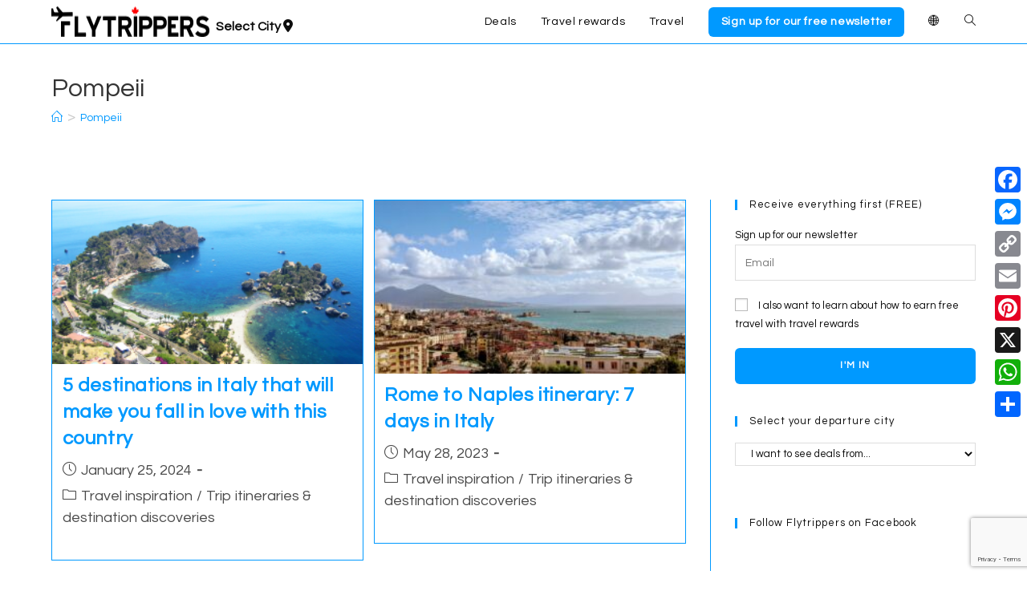

--- FILE ---
content_type: text/html; charset=utf-8
request_url: https://www.google.com/recaptcha/api2/anchor?ar=1&k=6LeaBFQsAAAAAI5Oot_IGaPH9QgSW7Q4NCwCIgjg&co=aHR0cHM6Ly9mbHl0cmlwcGVycy5jb206NDQz&hl=en&v=N67nZn4AqZkNcbeMu4prBgzg&size=invisible&anchor-ms=20000&execute-ms=30000&cb=2mw4iweidgrz
body_size: 48587
content:
<!DOCTYPE HTML><html dir="ltr" lang="en"><head><meta http-equiv="Content-Type" content="text/html; charset=UTF-8">
<meta http-equiv="X-UA-Compatible" content="IE=edge">
<title>reCAPTCHA</title>
<style type="text/css">
/* cyrillic-ext */
@font-face {
  font-family: 'Roboto';
  font-style: normal;
  font-weight: 400;
  font-stretch: 100%;
  src: url(//fonts.gstatic.com/s/roboto/v48/KFO7CnqEu92Fr1ME7kSn66aGLdTylUAMa3GUBHMdazTgWw.woff2) format('woff2');
  unicode-range: U+0460-052F, U+1C80-1C8A, U+20B4, U+2DE0-2DFF, U+A640-A69F, U+FE2E-FE2F;
}
/* cyrillic */
@font-face {
  font-family: 'Roboto';
  font-style: normal;
  font-weight: 400;
  font-stretch: 100%;
  src: url(//fonts.gstatic.com/s/roboto/v48/KFO7CnqEu92Fr1ME7kSn66aGLdTylUAMa3iUBHMdazTgWw.woff2) format('woff2');
  unicode-range: U+0301, U+0400-045F, U+0490-0491, U+04B0-04B1, U+2116;
}
/* greek-ext */
@font-face {
  font-family: 'Roboto';
  font-style: normal;
  font-weight: 400;
  font-stretch: 100%;
  src: url(//fonts.gstatic.com/s/roboto/v48/KFO7CnqEu92Fr1ME7kSn66aGLdTylUAMa3CUBHMdazTgWw.woff2) format('woff2');
  unicode-range: U+1F00-1FFF;
}
/* greek */
@font-face {
  font-family: 'Roboto';
  font-style: normal;
  font-weight: 400;
  font-stretch: 100%;
  src: url(//fonts.gstatic.com/s/roboto/v48/KFO7CnqEu92Fr1ME7kSn66aGLdTylUAMa3-UBHMdazTgWw.woff2) format('woff2');
  unicode-range: U+0370-0377, U+037A-037F, U+0384-038A, U+038C, U+038E-03A1, U+03A3-03FF;
}
/* math */
@font-face {
  font-family: 'Roboto';
  font-style: normal;
  font-weight: 400;
  font-stretch: 100%;
  src: url(//fonts.gstatic.com/s/roboto/v48/KFO7CnqEu92Fr1ME7kSn66aGLdTylUAMawCUBHMdazTgWw.woff2) format('woff2');
  unicode-range: U+0302-0303, U+0305, U+0307-0308, U+0310, U+0312, U+0315, U+031A, U+0326-0327, U+032C, U+032F-0330, U+0332-0333, U+0338, U+033A, U+0346, U+034D, U+0391-03A1, U+03A3-03A9, U+03B1-03C9, U+03D1, U+03D5-03D6, U+03F0-03F1, U+03F4-03F5, U+2016-2017, U+2034-2038, U+203C, U+2040, U+2043, U+2047, U+2050, U+2057, U+205F, U+2070-2071, U+2074-208E, U+2090-209C, U+20D0-20DC, U+20E1, U+20E5-20EF, U+2100-2112, U+2114-2115, U+2117-2121, U+2123-214F, U+2190, U+2192, U+2194-21AE, U+21B0-21E5, U+21F1-21F2, U+21F4-2211, U+2213-2214, U+2216-22FF, U+2308-230B, U+2310, U+2319, U+231C-2321, U+2336-237A, U+237C, U+2395, U+239B-23B7, U+23D0, U+23DC-23E1, U+2474-2475, U+25AF, U+25B3, U+25B7, U+25BD, U+25C1, U+25CA, U+25CC, U+25FB, U+266D-266F, U+27C0-27FF, U+2900-2AFF, U+2B0E-2B11, U+2B30-2B4C, U+2BFE, U+3030, U+FF5B, U+FF5D, U+1D400-1D7FF, U+1EE00-1EEFF;
}
/* symbols */
@font-face {
  font-family: 'Roboto';
  font-style: normal;
  font-weight: 400;
  font-stretch: 100%;
  src: url(//fonts.gstatic.com/s/roboto/v48/KFO7CnqEu92Fr1ME7kSn66aGLdTylUAMaxKUBHMdazTgWw.woff2) format('woff2');
  unicode-range: U+0001-000C, U+000E-001F, U+007F-009F, U+20DD-20E0, U+20E2-20E4, U+2150-218F, U+2190, U+2192, U+2194-2199, U+21AF, U+21E6-21F0, U+21F3, U+2218-2219, U+2299, U+22C4-22C6, U+2300-243F, U+2440-244A, U+2460-24FF, U+25A0-27BF, U+2800-28FF, U+2921-2922, U+2981, U+29BF, U+29EB, U+2B00-2BFF, U+4DC0-4DFF, U+FFF9-FFFB, U+10140-1018E, U+10190-1019C, U+101A0, U+101D0-101FD, U+102E0-102FB, U+10E60-10E7E, U+1D2C0-1D2D3, U+1D2E0-1D37F, U+1F000-1F0FF, U+1F100-1F1AD, U+1F1E6-1F1FF, U+1F30D-1F30F, U+1F315, U+1F31C, U+1F31E, U+1F320-1F32C, U+1F336, U+1F378, U+1F37D, U+1F382, U+1F393-1F39F, U+1F3A7-1F3A8, U+1F3AC-1F3AF, U+1F3C2, U+1F3C4-1F3C6, U+1F3CA-1F3CE, U+1F3D4-1F3E0, U+1F3ED, U+1F3F1-1F3F3, U+1F3F5-1F3F7, U+1F408, U+1F415, U+1F41F, U+1F426, U+1F43F, U+1F441-1F442, U+1F444, U+1F446-1F449, U+1F44C-1F44E, U+1F453, U+1F46A, U+1F47D, U+1F4A3, U+1F4B0, U+1F4B3, U+1F4B9, U+1F4BB, U+1F4BF, U+1F4C8-1F4CB, U+1F4D6, U+1F4DA, U+1F4DF, U+1F4E3-1F4E6, U+1F4EA-1F4ED, U+1F4F7, U+1F4F9-1F4FB, U+1F4FD-1F4FE, U+1F503, U+1F507-1F50B, U+1F50D, U+1F512-1F513, U+1F53E-1F54A, U+1F54F-1F5FA, U+1F610, U+1F650-1F67F, U+1F687, U+1F68D, U+1F691, U+1F694, U+1F698, U+1F6AD, U+1F6B2, U+1F6B9-1F6BA, U+1F6BC, U+1F6C6-1F6CF, U+1F6D3-1F6D7, U+1F6E0-1F6EA, U+1F6F0-1F6F3, U+1F6F7-1F6FC, U+1F700-1F7FF, U+1F800-1F80B, U+1F810-1F847, U+1F850-1F859, U+1F860-1F887, U+1F890-1F8AD, U+1F8B0-1F8BB, U+1F8C0-1F8C1, U+1F900-1F90B, U+1F93B, U+1F946, U+1F984, U+1F996, U+1F9E9, U+1FA00-1FA6F, U+1FA70-1FA7C, U+1FA80-1FA89, U+1FA8F-1FAC6, U+1FACE-1FADC, U+1FADF-1FAE9, U+1FAF0-1FAF8, U+1FB00-1FBFF;
}
/* vietnamese */
@font-face {
  font-family: 'Roboto';
  font-style: normal;
  font-weight: 400;
  font-stretch: 100%;
  src: url(//fonts.gstatic.com/s/roboto/v48/KFO7CnqEu92Fr1ME7kSn66aGLdTylUAMa3OUBHMdazTgWw.woff2) format('woff2');
  unicode-range: U+0102-0103, U+0110-0111, U+0128-0129, U+0168-0169, U+01A0-01A1, U+01AF-01B0, U+0300-0301, U+0303-0304, U+0308-0309, U+0323, U+0329, U+1EA0-1EF9, U+20AB;
}
/* latin-ext */
@font-face {
  font-family: 'Roboto';
  font-style: normal;
  font-weight: 400;
  font-stretch: 100%;
  src: url(//fonts.gstatic.com/s/roboto/v48/KFO7CnqEu92Fr1ME7kSn66aGLdTylUAMa3KUBHMdazTgWw.woff2) format('woff2');
  unicode-range: U+0100-02BA, U+02BD-02C5, U+02C7-02CC, U+02CE-02D7, U+02DD-02FF, U+0304, U+0308, U+0329, U+1D00-1DBF, U+1E00-1E9F, U+1EF2-1EFF, U+2020, U+20A0-20AB, U+20AD-20C0, U+2113, U+2C60-2C7F, U+A720-A7FF;
}
/* latin */
@font-face {
  font-family: 'Roboto';
  font-style: normal;
  font-weight: 400;
  font-stretch: 100%;
  src: url(//fonts.gstatic.com/s/roboto/v48/KFO7CnqEu92Fr1ME7kSn66aGLdTylUAMa3yUBHMdazQ.woff2) format('woff2');
  unicode-range: U+0000-00FF, U+0131, U+0152-0153, U+02BB-02BC, U+02C6, U+02DA, U+02DC, U+0304, U+0308, U+0329, U+2000-206F, U+20AC, U+2122, U+2191, U+2193, U+2212, U+2215, U+FEFF, U+FFFD;
}
/* cyrillic-ext */
@font-face {
  font-family: 'Roboto';
  font-style: normal;
  font-weight: 500;
  font-stretch: 100%;
  src: url(//fonts.gstatic.com/s/roboto/v48/KFO7CnqEu92Fr1ME7kSn66aGLdTylUAMa3GUBHMdazTgWw.woff2) format('woff2');
  unicode-range: U+0460-052F, U+1C80-1C8A, U+20B4, U+2DE0-2DFF, U+A640-A69F, U+FE2E-FE2F;
}
/* cyrillic */
@font-face {
  font-family: 'Roboto';
  font-style: normal;
  font-weight: 500;
  font-stretch: 100%;
  src: url(//fonts.gstatic.com/s/roboto/v48/KFO7CnqEu92Fr1ME7kSn66aGLdTylUAMa3iUBHMdazTgWw.woff2) format('woff2');
  unicode-range: U+0301, U+0400-045F, U+0490-0491, U+04B0-04B1, U+2116;
}
/* greek-ext */
@font-face {
  font-family: 'Roboto';
  font-style: normal;
  font-weight: 500;
  font-stretch: 100%;
  src: url(//fonts.gstatic.com/s/roboto/v48/KFO7CnqEu92Fr1ME7kSn66aGLdTylUAMa3CUBHMdazTgWw.woff2) format('woff2');
  unicode-range: U+1F00-1FFF;
}
/* greek */
@font-face {
  font-family: 'Roboto';
  font-style: normal;
  font-weight: 500;
  font-stretch: 100%;
  src: url(//fonts.gstatic.com/s/roboto/v48/KFO7CnqEu92Fr1ME7kSn66aGLdTylUAMa3-UBHMdazTgWw.woff2) format('woff2');
  unicode-range: U+0370-0377, U+037A-037F, U+0384-038A, U+038C, U+038E-03A1, U+03A3-03FF;
}
/* math */
@font-face {
  font-family: 'Roboto';
  font-style: normal;
  font-weight: 500;
  font-stretch: 100%;
  src: url(//fonts.gstatic.com/s/roboto/v48/KFO7CnqEu92Fr1ME7kSn66aGLdTylUAMawCUBHMdazTgWw.woff2) format('woff2');
  unicode-range: U+0302-0303, U+0305, U+0307-0308, U+0310, U+0312, U+0315, U+031A, U+0326-0327, U+032C, U+032F-0330, U+0332-0333, U+0338, U+033A, U+0346, U+034D, U+0391-03A1, U+03A3-03A9, U+03B1-03C9, U+03D1, U+03D5-03D6, U+03F0-03F1, U+03F4-03F5, U+2016-2017, U+2034-2038, U+203C, U+2040, U+2043, U+2047, U+2050, U+2057, U+205F, U+2070-2071, U+2074-208E, U+2090-209C, U+20D0-20DC, U+20E1, U+20E5-20EF, U+2100-2112, U+2114-2115, U+2117-2121, U+2123-214F, U+2190, U+2192, U+2194-21AE, U+21B0-21E5, U+21F1-21F2, U+21F4-2211, U+2213-2214, U+2216-22FF, U+2308-230B, U+2310, U+2319, U+231C-2321, U+2336-237A, U+237C, U+2395, U+239B-23B7, U+23D0, U+23DC-23E1, U+2474-2475, U+25AF, U+25B3, U+25B7, U+25BD, U+25C1, U+25CA, U+25CC, U+25FB, U+266D-266F, U+27C0-27FF, U+2900-2AFF, U+2B0E-2B11, U+2B30-2B4C, U+2BFE, U+3030, U+FF5B, U+FF5D, U+1D400-1D7FF, U+1EE00-1EEFF;
}
/* symbols */
@font-face {
  font-family: 'Roboto';
  font-style: normal;
  font-weight: 500;
  font-stretch: 100%;
  src: url(//fonts.gstatic.com/s/roboto/v48/KFO7CnqEu92Fr1ME7kSn66aGLdTylUAMaxKUBHMdazTgWw.woff2) format('woff2');
  unicode-range: U+0001-000C, U+000E-001F, U+007F-009F, U+20DD-20E0, U+20E2-20E4, U+2150-218F, U+2190, U+2192, U+2194-2199, U+21AF, U+21E6-21F0, U+21F3, U+2218-2219, U+2299, U+22C4-22C6, U+2300-243F, U+2440-244A, U+2460-24FF, U+25A0-27BF, U+2800-28FF, U+2921-2922, U+2981, U+29BF, U+29EB, U+2B00-2BFF, U+4DC0-4DFF, U+FFF9-FFFB, U+10140-1018E, U+10190-1019C, U+101A0, U+101D0-101FD, U+102E0-102FB, U+10E60-10E7E, U+1D2C0-1D2D3, U+1D2E0-1D37F, U+1F000-1F0FF, U+1F100-1F1AD, U+1F1E6-1F1FF, U+1F30D-1F30F, U+1F315, U+1F31C, U+1F31E, U+1F320-1F32C, U+1F336, U+1F378, U+1F37D, U+1F382, U+1F393-1F39F, U+1F3A7-1F3A8, U+1F3AC-1F3AF, U+1F3C2, U+1F3C4-1F3C6, U+1F3CA-1F3CE, U+1F3D4-1F3E0, U+1F3ED, U+1F3F1-1F3F3, U+1F3F5-1F3F7, U+1F408, U+1F415, U+1F41F, U+1F426, U+1F43F, U+1F441-1F442, U+1F444, U+1F446-1F449, U+1F44C-1F44E, U+1F453, U+1F46A, U+1F47D, U+1F4A3, U+1F4B0, U+1F4B3, U+1F4B9, U+1F4BB, U+1F4BF, U+1F4C8-1F4CB, U+1F4D6, U+1F4DA, U+1F4DF, U+1F4E3-1F4E6, U+1F4EA-1F4ED, U+1F4F7, U+1F4F9-1F4FB, U+1F4FD-1F4FE, U+1F503, U+1F507-1F50B, U+1F50D, U+1F512-1F513, U+1F53E-1F54A, U+1F54F-1F5FA, U+1F610, U+1F650-1F67F, U+1F687, U+1F68D, U+1F691, U+1F694, U+1F698, U+1F6AD, U+1F6B2, U+1F6B9-1F6BA, U+1F6BC, U+1F6C6-1F6CF, U+1F6D3-1F6D7, U+1F6E0-1F6EA, U+1F6F0-1F6F3, U+1F6F7-1F6FC, U+1F700-1F7FF, U+1F800-1F80B, U+1F810-1F847, U+1F850-1F859, U+1F860-1F887, U+1F890-1F8AD, U+1F8B0-1F8BB, U+1F8C0-1F8C1, U+1F900-1F90B, U+1F93B, U+1F946, U+1F984, U+1F996, U+1F9E9, U+1FA00-1FA6F, U+1FA70-1FA7C, U+1FA80-1FA89, U+1FA8F-1FAC6, U+1FACE-1FADC, U+1FADF-1FAE9, U+1FAF0-1FAF8, U+1FB00-1FBFF;
}
/* vietnamese */
@font-face {
  font-family: 'Roboto';
  font-style: normal;
  font-weight: 500;
  font-stretch: 100%;
  src: url(//fonts.gstatic.com/s/roboto/v48/KFO7CnqEu92Fr1ME7kSn66aGLdTylUAMa3OUBHMdazTgWw.woff2) format('woff2');
  unicode-range: U+0102-0103, U+0110-0111, U+0128-0129, U+0168-0169, U+01A0-01A1, U+01AF-01B0, U+0300-0301, U+0303-0304, U+0308-0309, U+0323, U+0329, U+1EA0-1EF9, U+20AB;
}
/* latin-ext */
@font-face {
  font-family: 'Roboto';
  font-style: normal;
  font-weight: 500;
  font-stretch: 100%;
  src: url(//fonts.gstatic.com/s/roboto/v48/KFO7CnqEu92Fr1ME7kSn66aGLdTylUAMa3KUBHMdazTgWw.woff2) format('woff2');
  unicode-range: U+0100-02BA, U+02BD-02C5, U+02C7-02CC, U+02CE-02D7, U+02DD-02FF, U+0304, U+0308, U+0329, U+1D00-1DBF, U+1E00-1E9F, U+1EF2-1EFF, U+2020, U+20A0-20AB, U+20AD-20C0, U+2113, U+2C60-2C7F, U+A720-A7FF;
}
/* latin */
@font-face {
  font-family: 'Roboto';
  font-style: normal;
  font-weight: 500;
  font-stretch: 100%;
  src: url(//fonts.gstatic.com/s/roboto/v48/KFO7CnqEu92Fr1ME7kSn66aGLdTylUAMa3yUBHMdazQ.woff2) format('woff2');
  unicode-range: U+0000-00FF, U+0131, U+0152-0153, U+02BB-02BC, U+02C6, U+02DA, U+02DC, U+0304, U+0308, U+0329, U+2000-206F, U+20AC, U+2122, U+2191, U+2193, U+2212, U+2215, U+FEFF, U+FFFD;
}
/* cyrillic-ext */
@font-face {
  font-family: 'Roboto';
  font-style: normal;
  font-weight: 900;
  font-stretch: 100%;
  src: url(//fonts.gstatic.com/s/roboto/v48/KFO7CnqEu92Fr1ME7kSn66aGLdTylUAMa3GUBHMdazTgWw.woff2) format('woff2');
  unicode-range: U+0460-052F, U+1C80-1C8A, U+20B4, U+2DE0-2DFF, U+A640-A69F, U+FE2E-FE2F;
}
/* cyrillic */
@font-face {
  font-family: 'Roboto';
  font-style: normal;
  font-weight: 900;
  font-stretch: 100%;
  src: url(//fonts.gstatic.com/s/roboto/v48/KFO7CnqEu92Fr1ME7kSn66aGLdTylUAMa3iUBHMdazTgWw.woff2) format('woff2');
  unicode-range: U+0301, U+0400-045F, U+0490-0491, U+04B0-04B1, U+2116;
}
/* greek-ext */
@font-face {
  font-family: 'Roboto';
  font-style: normal;
  font-weight: 900;
  font-stretch: 100%;
  src: url(//fonts.gstatic.com/s/roboto/v48/KFO7CnqEu92Fr1ME7kSn66aGLdTylUAMa3CUBHMdazTgWw.woff2) format('woff2');
  unicode-range: U+1F00-1FFF;
}
/* greek */
@font-face {
  font-family: 'Roboto';
  font-style: normal;
  font-weight: 900;
  font-stretch: 100%;
  src: url(//fonts.gstatic.com/s/roboto/v48/KFO7CnqEu92Fr1ME7kSn66aGLdTylUAMa3-UBHMdazTgWw.woff2) format('woff2');
  unicode-range: U+0370-0377, U+037A-037F, U+0384-038A, U+038C, U+038E-03A1, U+03A3-03FF;
}
/* math */
@font-face {
  font-family: 'Roboto';
  font-style: normal;
  font-weight: 900;
  font-stretch: 100%;
  src: url(//fonts.gstatic.com/s/roboto/v48/KFO7CnqEu92Fr1ME7kSn66aGLdTylUAMawCUBHMdazTgWw.woff2) format('woff2');
  unicode-range: U+0302-0303, U+0305, U+0307-0308, U+0310, U+0312, U+0315, U+031A, U+0326-0327, U+032C, U+032F-0330, U+0332-0333, U+0338, U+033A, U+0346, U+034D, U+0391-03A1, U+03A3-03A9, U+03B1-03C9, U+03D1, U+03D5-03D6, U+03F0-03F1, U+03F4-03F5, U+2016-2017, U+2034-2038, U+203C, U+2040, U+2043, U+2047, U+2050, U+2057, U+205F, U+2070-2071, U+2074-208E, U+2090-209C, U+20D0-20DC, U+20E1, U+20E5-20EF, U+2100-2112, U+2114-2115, U+2117-2121, U+2123-214F, U+2190, U+2192, U+2194-21AE, U+21B0-21E5, U+21F1-21F2, U+21F4-2211, U+2213-2214, U+2216-22FF, U+2308-230B, U+2310, U+2319, U+231C-2321, U+2336-237A, U+237C, U+2395, U+239B-23B7, U+23D0, U+23DC-23E1, U+2474-2475, U+25AF, U+25B3, U+25B7, U+25BD, U+25C1, U+25CA, U+25CC, U+25FB, U+266D-266F, U+27C0-27FF, U+2900-2AFF, U+2B0E-2B11, U+2B30-2B4C, U+2BFE, U+3030, U+FF5B, U+FF5D, U+1D400-1D7FF, U+1EE00-1EEFF;
}
/* symbols */
@font-face {
  font-family: 'Roboto';
  font-style: normal;
  font-weight: 900;
  font-stretch: 100%;
  src: url(//fonts.gstatic.com/s/roboto/v48/KFO7CnqEu92Fr1ME7kSn66aGLdTylUAMaxKUBHMdazTgWw.woff2) format('woff2');
  unicode-range: U+0001-000C, U+000E-001F, U+007F-009F, U+20DD-20E0, U+20E2-20E4, U+2150-218F, U+2190, U+2192, U+2194-2199, U+21AF, U+21E6-21F0, U+21F3, U+2218-2219, U+2299, U+22C4-22C6, U+2300-243F, U+2440-244A, U+2460-24FF, U+25A0-27BF, U+2800-28FF, U+2921-2922, U+2981, U+29BF, U+29EB, U+2B00-2BFF, U+4DC0-4DFF, U+FFF9-FFFB, U+10140-1018E, U+10190-1019C, U+101A0, U+101D0-101FD, U+102E0-102FB, U+10E60-10E7E, U+1D2C0-1D2D3, U+1D2E0-1D37F, U+1F000-1F0FF, U+1F100-1F1AD, U+1F1E6-1F1FF, U+1F30D-1F30F, U+1F315, U+1F31C, U+1F31E, U+1F320-1F32C, U+1F336, U+1F378, U+1F37D, U+1F382, U+1F393-1F39F, U+1F3A7-1F3A8, U+1F3AC-1F3AF, U+1F3C2, U+1F3C4-1F3C6, U+1F3CA-1F3CE, U+1F3D4-1F3E0, U+1F3ED, U+1F3F1-1F3F3, U+1F3F5-1F3F7, U+1F408, U+1F415, U+1F41F, U+1F426, U+1F43F, U+1F441-1F442, U+1F444, U+1F446-1F449, U+1F44C-1F44E, U+1F453, U+1F46A, U+1F47D, U+1F4A3, U+1F4B0, U+1F4B3, U+1F4B9, U+1F4BB, U+1F4BF, U+1F4C8-1F4CB, U+1F4D6, U+1F4DA, U+1F4DF, U+1F4E3-1F4E6, U+1F4EA-1F4ED, U+1F4F7, U+1F4F9-1F4FB, U+1F4FD-1F4FE, U+1F503, U+1F507-1F50B, U+1F50D, U+1F512-1F513, U+1F53E-1F54A, U+1F54F-1F5FA, U+1F610, U+1F650-1F67F, U+1F687, U+1F68D, U+1F691, U+1F694, U+1F698, U+1F6AD, U+1F6B2, U+1F6B9-1F6BA, U+1F6BC, U+1F6C6-1F6CF, U+1F6D3-1F6D7, U+1F6E0-1F6EA, U+1F6F0-1F6F3, U+1F6F7-1F6FC, U+1F700-1F7FF, U+1F800-1F80B, U+1F810-1F847, U+1F850-1F859, U+1F860-1F887, U+1F890-1F8AD, U+1F8B0-1F8BB, U+1F8C0-1F8C1, U+1F900-1F90B, U+1F93B, U+1F946, U+1F984, U+1F996, U+1F9E9, U+1FA00-1FA6F, U+1FA70-1FA7C, U+1FA80-1FA89, U+1FA8F-1FAC6, U+1FACE-1FADC, U+1FADF-1FAE9, U+1FAF0-1FAF8, U+1FB00-1FBFF;
}
/* vietnamese */
@font-face {
  font-family: 'Roboto';
  font-style: normal;
  font-weight: 900;
  font-stretch: 100%;
  src: url(//fonts.gstatic.com/s/roboto/v48/KFO7CnqEu92Fr1ME7kSn66aGLdTylUAMa3OUBHMdazTgWw.woff2) format('woff2');
  unicode-range: U+0102-0103, U+0110-0111, U+0128-0129, U+0168-0169, U+01A0-01A1, U+01AF-01B0, U+0300-0301, U+0303-0304, U+0308-0309, U+0323, U+0329, U+1EA0-1EF9, U+20AB;
}
/* latin-ext */
@font-face {
  font-family: 'Roboto';
  font-style: normal;
  font-weight: 900;
  font-stretch: 100%;
  src: url(//fonts.gstatic.com/s/roboto/v48/KFO7CnqEu92Fr1ME7kSn66aGLdTylUAMa3KUBHMdazTgWw.woff2) format('woff2');
  unicode-range: U+0100-02BA, U+02BD-02C5, U+02C7-02CC, U+02CE-02D7, U+02DD-02FF, U+0304, U+0308, U+0329, U+1D00-1DBF, U+1E00-1E9F, U+1EF2-1EFF, U+2020, U+20A0-20AB, U+20AD-20C0, U+2113, U+2C60-2C7F, U+A720-A7FF;
}
/* latin */
@font-face {
  font-family: 'Roboto';
  font-style: normal;
  font-weight: 900;
  font-stretch: 100%;
  src: url(//fonts.gstatic.com/s/roboto/v48/KFO7CnqEu92Fr1ME7kSn66aGLdTylUAMa3yUBHMdazQ.woff2) format('woff2');
  unicode-range: U+0000-00FF, U+0131, U+0152-0153, U+02BB-02BC, U+02C6, U+02DA, U+02DC, U+0304, U+0308, U+0329, U+2000-206F, U+20AC, U+2122, U+2191, U+2193, U+2212, U+2215, U+FEFF, U+FFFD;
}

</style>
<link rel="stylesheet" type="text/css" href="https://www.gstatic.com/recaptcha/releases/N67nZn4AqZkNcbeMu4prBgzg/styles__ltr.css">
<script nonce="dJrzZUqYqLM8hmuqxb_nxA" type="text/javascript">window['__recaptcha_api'] = 'https://www.google.com/recaptcha/api2/';</script>
<script type="text/javascript" src="https://www.gstatic.com/recaptcha/releases/N67nZn4AqZkNcbeMu4prBgzg/recaptcha__en.js" nonce="dJrzZUqYqLM8hmuqxb_nxA">
      
    </script></head>
<body><div id="rc-anchor-alert" class="rc-anchor-alert"></div>
<input type="hidden" id="recaptcha-token" value="[base64]">
<script type="text/javascript" nonce="dJrzZUqYqLM8hmuqxb_nxA">
      recaptcha.anchor.Main.init("[\x22ainput\x22,[\x22bgdata\x22,\x22\x22,\[base64]/[base64]/[base64]/[base64]/[base64]/UltsKytdPUU6KEU8MjA0OD9SW2wrK109RT4+NnwxOTI6KChFJjY0NTEyKT09NTUyOTYmJk0rMTxjLmxlbmd0aCYmKGMuY2hhckNvZGVBdChNKzEpJjY0NTEyKT09NTYzMjA/[base64]/[base64]/[base64]/[base64]/[base64]/[base64]/[base64]\x22,\[base64]\\u003d\\u003d\x22,\x22w5/Dv8KRV1nCosKqw7XDpRTChXrDkRTCjTcFwq3Cq8Kaw6rDvTcaOW1Pwpx+ZsKTwrYEwonDpz7DtQ3DvV53bjrCtsKLw4rDocOhWy7DhHLCkUHDuSDCqMKiXsKsMsOJwpZCKMKCw5BwQsKzwrY/[base64]/DoFXDnMO4O8KdYsOWw64vGsOpGcK6w5oGwp7CqMKmw7nDkSbDt8Ooc8KQfD91TQHDscOANMOUw63DnMKgwpZ4w5PDgw40DXbChSYQVUQACFcBw74AOcOlwplSHhzCgCzDr8Odwp1fwoZyNsKrJVHDoy4GbsK+Rw1Gw5rCkMOed8KaeWtEw7tRMm/[base64]/CrsKEw6DDsR4vXncTw4ZzwqzDmMKswrEVGMOnwp7Dng9MwoDCi1XDvhHDjcKrw7IvwqgpRUBowqZZGsKPwpIQS2XCoBzCpnR2w7FRwpdrHlrDpxDDh8KDwoBoEsOawq/[base64]/DgUwlKMONw7wCwq3DgsOgZBZmPsKgHgHCvErDv8O9FsKJHyPCucOfwobDmAfCvsKzeAcqw5F1XRfCpUMBwrZHJcKAwoZBCcOlUwLCh3pIwoAkw7TDi2p2wp5eF8OtSlnCgQnCrX5cNlJcwol/woDCmWxQwppNw5lMRSXCj8O4AsODwp7CqlAiWQFyHyjDmsOOw7jDrsKgw7RaRcO/cWFNwq7DkgFCw4fDscKrKC7DpMK6wq4kPlPCjjJLw7gKwpvChloNZsOpbmd7w6oMAMKFwrEIwrlARcOQTsOMw7B3NCPDulPCiMKxN8KINcKnLMKVw5jCjsK2wpA1w43DrU4Dw7bClT7Cn1Ngw5A5LsKTKg/[base64]/CtMK2wp8yw74wb8ODNRtIwqTDqTjCjEzDlX7DkV7ClcKxKAhcwo0Yw53CvzDCvMONw79Twr9qJsOPwr3DtsKmwqnCsg8wwq/DgsObPjgQwrjCtgN8TEFzwpzCmX1RJl7CoRDCqnPCr8OJwoHDsETDglfDq8KcAXlywqfDisKfwpLDqsKVPMKpwpkBfDnDtRQcwr3DhUkGbsKXY8KVcy3CnMKgAMOBeMKlwrhuw67DpGfCosKFfMK/YMOqwqwvNsOOw4VTwrTDqsOoSkUIX8K7w5lIfsK4SknCusOfwq5ZPsOqw4vCtA3DtTo/wrwPwph6cMKNX8K7NQfDvVRsa8KIworDkMK5w4PDnMKdwp3DqyXCtULCkMOhw6jChMK7w7/DghjDi8OESMKZM0fCisOvwoPDnsKaw5TCmcKAw6o6XMKRwrJhTjIwwrYFwrsfB8KGwq3Dr2fDs8Kdw5DDlcO6MEZEwq8VwqLCvsKHw7o2C8KQLETCq8OXwrfCt8Odwq7CtyXDuyjCqsOQw4DDiMO3wociwoVhPcOdwr8uwoheb8OHwqEMeMKYw54DRMK/wrAkw4Q3w4vDlirDtwjCoU3ClcO8O8K0w4dQwrjDo8OwVMOZXyBUEMOoXk0rScOXZcK1TMOTacOawrzDqm/ChMKlw5vCgirDrSREbwvCuC8Iw5Vcw600wqnCpVjDoyLDvcKXM8OPwqlJwoDDv8K7w4HCvTpFcsKRHsKhw6vCncOJJhtbPFvCly44wp3DpjoIw4DCpmzCkEpNw7sfC1vCs8OSwrspw7PDgmJLOsKtKsKnEMKccStmPcKAWMO/w6BucBfDiUvCtcKLaWJvAS1wwoYlH8KWw5Bzw6DCpE1/[base64]/Uyhbw6FkZn3DgDRNBQbCrwxmwp5wwqQkOMOGUsOxwoPDusKpVMK+w7RiMSkeRcK9wpLDmMOXwo5+w6cgw4zDrsKHQMOZwqcCV8KMwr8Dw7/CisO/w4oGIMOEKsOxU8O2w4B5w5Zqw5VXw4DCjC4zw4fCicKCw5Vlc8K6Fg3CkcKXeS/ChHbDqcODwqfCsQlww47DgsO+VMOGPcO/woQmGCEiwq3CgcOuw4cpQ3HDoMK1wpbCs3g5w5jDg8OdDQ/[base64]/[base64]/w5jDuw7DsUrDrMK1wpzCnsKtwqgDV8OqSsOfAGBSS8Kww4fCnxlEIl/DrsKEQFnClMKvwq4Iw7bCqg7Ch1DCsQ3Cpk/[base64]/AlRcTlnDmw/CrWdIw5jChU0kdMKewrTDjsKvwpsxw7powoHDisKYwoPDhsOGKcKpwozCjcOcwo8VNWzCkcKxw5DCgMOfLkbDvMOdwpvDh8KVIwvCvxsiwqx0L8Kjwr/CgQ9Ew6I6ecOidXEVQnluwoTDsWoWJ8OJQ8K2IF0eUmtFKMOew4/[base64]/[base64]/CvcKAw6zDqWrCncK5w4HDmsOGAGXDlMKpC8Oqw5I8AsKSXsOFDMKiFGouwrkRe8OwGm7DrmTDr27CjsKsQj7CmVLCicOcwpTCg2/CmcOswqs+FGwBwoZsw4U+wqjCucKCbMKVA8KzDBHCv8KDZsO4d05Ewo/DgMOgwofDjsKHwojCmcKNw6hFwo3CicOwScOwFsKtw4wdw6kpwqYeIlPDgcObb8Osw7QWw4ZtwoINLCVEw6BJw4UnEsKMOgZIwpTCrsKswq7DkcKQMAnDijbCtxLDlV/DoMKuJMOQbhfCjsO7WMKaw7gnTwXDn1nDjiHChzQDwqDCij8ywo/CicKlw7JRwrh1c3/DvsOJw4YpNm8RUsO3wp7DusK7C8OqN8KYwpgcFsOfw47DtcKoUwF2w4rCjhJsaytSw47Cs8OnEMOlVxfCqls7w58XKRDClcOsw48UXmFDV8K1wqoMJcK7PMK4w4I0w7xnPWfCgkQFwpvChcKrankEw7s+wooGS8K9wqPCtFzDocO7UsOGwqrCqSF0AgXDp8Otwq/Cu03Dl2x8w7VTO3PCqsOdwpMgY8KqLcKfLnNUw7XDtHE/w4YHWFnDncOYAEJGwpsOw57CtcO3wpQSwrzCisOjUsKaw6ojQyovHxd+TsO7YMK1wqpHw4gCw78TO8O3ZiYxORFIw4vDrRrDmcOIMyIgf0wOw5rCiHlkZWhDAmDDkkrCpgw0ZncfwqbCgX3DuC0FXUUSEnQzGcK/w781ZknCl8Kdwq01wqoMX8KQOcK9Thp4AcOowpoCwpJUwoLCpMOdWMOBSH3DnMOVHcK8wrrCtiFmw4DDrWLDuCvCo8OIw6rDq8ORwq8mw6k/KRcZwpUHd1h+wqnCpMKMbMKow7PCo8KMw6MvPcK6PjtBwqUbJMKDw4MQw5JCccKUwrJfw4Utwo/[base64]/UE7Cr8Kmw7M6GMKbw5DDimvCt8KoaFvDqnPCui3Dn0PDvsOow75yw5LCgjPDhEEDwqgSw71rKMKES8Olw7txwrpawqvCkhfDnTQVw6nDlxvCj3TDvCkHwrjDn8KSw6VUdwzCokzCjMOlwoMOw7vDssOOwpbCsx7DvMOBwp7DncOHw4o6MEbCpX/[base64]/DjnJYfmDDuz5PH0ogwqHDg8OxEy9Uwrh0w4dTwonDj33Dg8OTG2bDr8Ksw7YlwqYZwrkvw4/[base64]/CnHN7wpPDhC0EUMKnw5LCisKjw73DnBpRQWjCvMOATBJ8Y8K1DRXCkTHCkMOadz7CixIfO3jDhybCmMO1wqTDn8KHAGjCjHcpwpTCpi4iw7LDo8K+wqQ6w7/DjhFtBDHDvsOiwrRXLsKfw7HDs3TDgcKBVyzDsVpPwqzCrcK+w7k4wrgfdcKxF293fsKowr1LTsKcUsOhwo7CuMOww47DmRJGPsKnRMKWZTTCqUtkwoE0wqgEYcOxwqXCsQ/[base64]/[base64]/CuGHCoQjDgw/[base64]/DjxbDmX3CsHnDujvDgUkJwpPDgxfDksOKMD4TM8KwwpZZw515w4/[base64]/Cn1nCssK9UcKDwqHCkg9/[base64]/CgQbDnhk5w65hW1zDmMK4fcOAwoc2V8KFX8K5MEDCuMOOSsOXw6bChMKkG2REwqAKwpnDmkFxwp/Dizd4wojCv8KaBkJuJSY7Y8OxPTvCiR9+RxF6KRvDnTPCvcOyEXYswppqGMOsecKTR8OiwrVAwqDDuHFLJwnCqiNIDmVxw75ZT2/Cl8O3DFnCvEtrwqI1Cwgiw5LCv8OiwpvCisOmw71Fw5DCjCRgwofDnMOew4/DjsOHdgxdRMODRzrCrMKlY8OzbxjCmC0Twr/CvsOWw5nDrMKLw5VXY8OAI2HDncOzw6Iww4/[base64]/Ds8O5wqtxA8OswrnDncK6w6A8RMOtwozCocKhbsOLQsOgw5thOjlhwpvClxvDjcOgbsKCwp0NwoR5JsOUSMOFwoABw4oGSS/DnkBowpTCgFwpw78DZgPCpMKqw47CnHPCsT93TsO9VxrCiMOrwrfCjcOEwqjCgVpHPcK4w4YLcg7CtcOowrMdPTQTw5nCtsKYLcKQw6dgLhXClcKFwqchw6JSTsKEw4TDusOewqTDiMK/YHPDv0VeCVvCm0VIFxkcYsKUw44BfsKIb8KtScOow6MHUMKHwoY/[base64]/[base64]/CkcOjwrQewowWUH1jXcKFw54kD0Fxwo/CpykVw4rDqMO/TxFywowCw5XDsMO2GcOhw6XDj2ciw4TDmcOgLX3CkcKuw57Cty0xPlhrwoJsDsKOZD7CuTnDtsK7L8KZBcOgwo3DozTCmcO9R8KzwpXDoMK4IcO8wpt1w5HDuQpdQcO1wqtSGyPCjHvDg8Kkwo/DosO3w5RNwrnCu2VhFMO8w5JvwrxLwq1+wqzCr8K5K8KZwoXDjMKjU1cATRvConhJDsKvwrgOcFscf0DDsnTDusKLw6AOMcKCw6g8aMOgwpzDo8OfRsOuwpR3wpx8wpzDs0jClgnCj8O1KcKaVMK0w4zDm2lQSVUywojCnsO0W8OLwogkbMKiJzDCtsOjw4/CmA7DpsKjw6fCq8KQC8OSLGdzT8KuRiUtwoQPw7/DmwwOwr5mw7JAYgvDlcOzwqJwN8OSw47ClAIMVMO5wrHCnX/CrRJywokbwpIALMK4UGM1w5vDqsOOC29Qw64sw4/DoCphw7zCllVFKx7DqDYOasKkw5HDu0JhE8Obf1N5LcOnMlshw53ClsKcKTrDgsOAw5XDmwkRwq/[base64]/[base64]/Cv8KIw7XCk8Kswo3DuMOuw6VIwptWYsKvwp5NaxjDhsOAIsOXwoYIwrnCmVTCrsKuw67Dni/CssKWQjwQw6XCgT4jXwdTRQ1gfi9Gw7TDrEFTLcOhRcKvKR8EacK8w5LDhlVkL3HCkSlnX10NCX7DhFbDtBHDjCrCtsKkI8OsRcKqAsKZFsOad0gDGyB/[base64]/CssKIF8K1Kj7CscK/w6HDsMKbw6cYdMK5wrzCmAzDpMKqw6nDtsO+bMO6wrnCkMK7B8K3wpjCpMOfdsOUw6pkV8OywrHCp8OGUMOwLsO/[base64]/CmMKjw5vCnGbDncKQw6wiw58gwprCmcKzw7k1bykoQsOcw5sPw7LCojUNwpY5U8OUw7crwpgPM8OaCMKow5zDo8K7fcKCwqg8w6PDu8KgNA0iGcKMAwDCu8OJwoFVw6BKwpwQwqzDqMOYesKLw77CosKwwqkccl3DlcKlw6LCj8KKXgx6w67Do8KdD1zChsOFwr/Di8Ofw4HCkMOuw50+w43CpMKmR8OQPMKBQRzCikrCqsKIHSnCt8O4w5DDtsKtNRAuNVBdw4ZbwqNjw7RlwqhFMmHCgkPDkB3Cuj40ScOWT3tmwoN2woTDgzjDtMOTwog5ZMKBYxrDjQfCtMKQbkLCoE7DqDkub8KPBHcdV1nDmcO8w4Iywo8QTcKww7/Csn7DmMO0w78swoHCkFPDpAsbRhLClHcpU8KvG8KXP8KMVMOIJsORYGXDpsK6HcO2w53DtMKaDMKuw59CK3TCoVvClCHCtMOqw4hXaGHCli/Cjn57wpVXw5Vdw61DQE9WwrsdbcOVw51Nw7NaJ3PCqcORw7/DqcO1wo0mRT/ChU0YBsO9ZMOow5UIwpTCqcObLcOvw7DDiXnCuz3Cv1HCpm7DjsKOBFXDqDhNb1nCtsOpwpjDvcKbwr3CuMOcwp/DkjtqfDgUwq/DoTdfSnQvIFEkAcKIwq/CjjwFwrXDmwM3wptCecKUHsO3wqDCpMO5R1rDgMK9CHkYwrzDv8Oych0zw7p8TsOUwpLDksOpwrw9w4x7w4/DhcKmOMOrYUhcL8KuwpQMwrLDs8KAb8OTwpHDmm3DhMKSRsKJYcK7wqBxw7rDhxRLw4LClMOuw73Di2HDtsOmccK8OW9PYTQWfD5sw6x1WcKNGsK1w4XCrsOrwrDDrmnDssOtFFTCjHTCgMOuwqYxGxUSwo5Aw75nw4DDosKJw4HDo8KPcsOLCWM/w7EJwp0EwrU7w4rDrMOWWCnCsMKWQGfCiDXDrDTDlMOfwrLDosOwUcKuT8ODw40ydcOkLcKdw5EPVH/[base64]/DicKew5tvw63Du8KfwoHCjcO5w5dSLXjDssOqH8OdwpTDnkMvwobDk0s6w5o3w4U4AsK5w6kCw5RTw7/[base64]/[base64]/DsxVDAcOKwoB8LcKgYGDDrcKCwrJRwr3Cl8KRYx7DmsOnwrQvw6sVwp/CuQcobcKdKDlHFkTCuMKRABotwpbDssKVI8OBw5rCqTI0AsKsQ8Ofw7jCl1ATWnTCgmRMYsO6IMKxw79gGB/CisO4GSJvbzd3XWNzE8OrYl7DujbCsGEgwpnDsFx0w5oYwoXCpnzDjAN4D2rDjMOIWiTDrVcZw4/DuR/Cm8ORfsKYKyJbwrTDmULCkGRywoDDvMO6BsOMU8ONwqbCpcOZIlBPGB3CrMOPOyTDtcKTOcOeSsKIYwfCpFJZwqPDmi3Cv33Do346wo/DjcK8wrrCmkVYbMO3w54YcCUvwoRvw6IGHcOGw6Y0w4kqJXZZwrJdZMKSw77Dk8OYw44OOcOXw6nDrsOewq89PRDCgcKcGsKwQjHDrSEnw63DmyLCpC5+w43Ck8KEKsKnAC/[base64]/DhcO0BhTCkjjCm8Ozw4jDig/CgMOww51dIl/CuVduMFPCp8KQV1hZw5TCkcKKfGRvScKRbm7DosKGXTnDq8Knw6ljFWdDI8KWPcKUFDpmLETDsE/ChAI+w43DjsKnwoFteSDCtXRyFcKJw4TCny7Cg3zCg8K8QcKtwq8UP8KLJH53w7JkHMOrBwF4wp3Dh3MWWFZfwrXDgkM7wogjw4I2QnA0UMKJw5trw61Wc8KcwoUvNsKMX8KYaVrCt8OUfANVw4XCrsOjYlw2DC/Di8OAw7V9DQ86w5pPwojDq8KJTsOUw4Ydw4rDj2nDqcKowpfDpsO/UcOYUMOnw6DDn8KiUsKZMMKowrXDih/DpWLCjkN1EA/DjcKDwq7DinDClsO/wrRww5PCl3Qww5LDmSMffsOmZXDDrRnDiDPDnmXCpsKGw4l9H8KFTMO3C8KaPMOCwpzCrcKUw4kbw4lfw51AfkHDhHDDusKLY8OAw6k8w7TCo37CkcOcOkMcFsOqK8KYC23Ds8OBFB0rNcKmw4NYNRbDp09/w5oDT8OhYHwYw4HDn0jDqcO4wps0CsOZwrLCslYNw4cNdcO/AQTCpnDDsmQhUi7CtcOYw4LDsj87ZX0WHsKJwroywqx+wqDDm3MvehnChDzCq8KjayHCt8Orwpp1w743wqQIwoJcA8KTcmJ5csO7wrTCimkcw4LCsMOowrsyQsKUI8OCw5cBwrnDklHCl8KpwpnCq8OEwpB3w73Dn8K4KzdUw5HDhcK3w4g3XMOWY3obw7p6MU/[base64]/[base64]/M8OqY8KdNcOIw6HCh2HDv0pwwovCqmJkDDdWwpwWb2EFwqzCk0TDmcOmCMOdX8KNbMKdwrvDjMO9YsKqworDucOUPcOZwq3DvMK7LGfDlCfCsiTDgU96Ky4CwqLCsCbDvsOVwr3CusKwwqs8acKjwo87GRRYw6pVw7QPwqvDulkQwpPCjS4BAMOiwo/[base64]/CrEHCs8O9w4MsNkbCrythwrkaDMOdKEJ1wqDCisOOKcKLw6TClgZSLMKpWnEtdcKqWiHDgcKecW7Dv8KjwpBpYsKxw6/DvcOQH3cWXj7Dm3ETecK5QCnCicOxwp/[base64]/CusK0HjXCgQE2wq7DjMOzwpplw78UQ8Oiwq/[base64]/CpsK/UsKkw5k/fsKgw7rCjcOGTsKzPhbCjzvDpsK3w4hMWF0rPcK+w6rCoMKFwphAw6ZLw5d6wqxnwqsPw4RZKsKTIXoxwoHCqMODw5fCoMK6RTUFw47CqsKKw6QddD/Cj8ONwp0PX8K7bghSKMKLFSZmwphMM8O3PydSZMOdw4VUL8OqQzjCmU4ww7tVwp7DlcOCw7bCgFTCs8KKNsKewrzCjMKvSSvDtcKnw5jClwTCuFodw4vDuzc/w5xGTRrCocK7woXDoGfCj0vCnMKwwqxOw6Iaw4gbwrtdwr/Dp2JpPsOhNMKywr7CpAcswrl3wq54csOnw67DjRfCgcOFR8OfecKJw4bDsG3DplUewrDCisO4w6Etwp92w5/[base64]/JMKAeG8Gw43DmX9Rw57DnDR+CMKidU/[base64]/[base64]/XMKMecKXdcOzw41LwqrCpcO9Y8K/[base64]/DkcOZwodTRGM2woAtX0fCjsKofzFiRGFgS2haSTFswrx3wobCpykyw5QuwpsawrIiw78Qw59nwoQ0w5jCszPCmwNOwqrDil8UOx8CV0MxwodvHw0LEUfCicORw7vCi0DCk0DDjgbDklotB2d5QsOKwp/[base64]/T8OAw63CjcKiX8KOwq4UBsKVAcKlwogtwpcEecKPw589wo/Co0U0aX0YwrfCvHHDu8KZAnjCucOyw6EXwpLCjy/[base64]/[base64]/DoEvCnsO9wojDqcOWOGh5w6zDrcODwoFzw4rDg8OKw5PDk8KHDnjDomzCmkfDl1zCgcKsEirDsEodQsOwwpoOP8OhdMO7w7M+w6LDk1DDugBjw7HDn8OZw4lXAsK1Nz8/HMOOJwLCsCDCnsOhaTsiJ8KobgItwpJmY2nDk3ERK3PCv8KRwo0gVkTCjQjChkDDhnIiw6Vzw6nDn8KOwqXCgsKowrnDkUzChsOkLXHCvsOWBcKCwosNOcKhRMOVw4kGw4IlNRnDqAbDoE0/[base64]/CmsOGwqRpQ8OdYG0Rw4nCoCZbKcKEwpXCh1sEYjVuw5vDqcOHNMOFw6nCvxZdMcKbYErDhwvCsR8HwrQIM8O3AcOww4HCpGTDiAwqT8OVw7FBM8Omw7rDncOPwrkjBz4WwqTChsKVPDRHYAfCoyxbRcOAecKvHX12wrnDpiHCqMO7QMO3WsOkC8O5T8OLMsORwpZ/wqlILDbDjwMoFmbDvSrDv1EEwo4xUg9tXAgLNBbDr8Kua8OIHMKuw5/DuH/ChCbDtcOCwq/DrFpxw6PCjsOOw4sGL8KgacOmwrXCoynCpQ/DnCkHZcKpMWzDpBNqEsK+w6gGwrB+OsOrTgljw5/ChWM2eDgbw7XDsMK1HWvClsOxwo7DtsO4w60eWHpdwp3Dv8K0w6FWfMKowr/Ct8OHMsKHw7nDosKzwovCtRYpKMOjw4VUw7xqYcO4wo/CnMOVNxLChcKQYTjCgMKxIS/ChMKjwo7CkF3DkiDCg8OGwq5Fw6fCu8OUJ3TDkjDCuibDgsO2wrjDjBbDtU4pw6EjfcKjdMOUw53DljnDjh/DpQnDtBBACEYuwrwZwoLCnVkwXcK1DsOaw4lVSzsQwpMmdn3DpSDDu8OMw4bDlcK4woIxwqJzw79QdsO2wogowp/[base64]/[base64]/dsOJextGPFgIw7bCscKoVExqT3VaIMKkwotRw6pgw4MQwo0Jw5bCmlgfCsONw6QjWsOSwpvDnz8yw4XDhyrCgMKMbkLChMOqThYZw65pwo5dw4tBBsKwdcO5KFPDtsK/TMKTXi0CR8Oqwq8uw6NlK8O8S1Ebwr3Ci0ICBMKDLHLDsmLDo8KCwrPCvXZCfsK1OMK8OifDo8OOOTrCusKYc27Ch8OOdEHDmMOfI17Cl1TChF/Cu0jDlW/DpGIkwoTCkcK8U8Okw79nw5VGwpjCocK/[base64]/Cr8ObCcKnwqN5w7Ryw7sUSVAkBw3Cl2DDpkjDq8OYM8KsCS4nw7xwLcOycQ5+w6fDrcKGTVXCqMKLRlVEUsK/SsOWLRDDp2MPw4BoM3fClg8OFGHDscKdOsOgw6/ChX0vw4Idw78Ww6XDpj4Dwo/Ds8Oiw54hwoHDrMKWw7oUVMKfwpnDuCBETsKsb8OAHRlMw7pmDGLDqMKoWMOMw40rb8OQQiLDvhPDtsO8wpTDgsOjwpdkf8K1b8K9w5PDh8ODw4g9w4bDpknDtsK6w6UOET1FDANXwqTCq8KFcsOlWsKvZw/CrTvCpMKmw6kNwrMkBcOpBRk9wrrCucO0citcdy3DlsKwEn3ChH0QfsKjQMKfQV86wqnDjsOAwq7Dpz8HHsOcw6TCg8KOw48Gw4pnwr50w6LCkcOCdMK/CcOzwqJLwps6OsKZEUQWwobCnQ0Ww5DCqxItw6zDqFDCrgoLw7DDvsKiwpgTOnDDssOYwrFcLMOnQsO7w4U1PMKZbnIHKy7DmcKzdcOmFsOPZQNfWcOCCsK6QRduHAnCt8OIw6RIHcOiH3pLGVJWwr/CtsOtDDjDriXDs3LDlDXCgcO3wqtqLcOMwqzCozXCgcOffArDuGIsXBNVYMKPQsKHd2fDjyhew7IiCxvDpcKzw7XCvMOiIRgfw6XDqlFuUC7DosKUwq/CsMOYw6bDvMKRw6PDvcOGwp1cT37Ct8KbG0M9B8OAw7UBw6/Dt8OHw77CtHbCkMO/wqrCh8K9wrs4SMK7bUnDocKhVsK8Y8Orwq/Dpk9jw5JkwpkCD8OEKB/[base64]/[base64]/[base64]/CqX/ChsOWTcKPP8OSWsKuwrXCmcOnc2LCsEc0wqYKwrRGw7/[base64]/DlsOHScOdTFLChwzCuQ7DqcOaw4jCrcKWw5rDqzgvwp/DrsKZBcKaw75LV8KBUcOtw7guAcKMw7hZd8Kbwq3CgDcQBDDChMOAVR9Kw4dGw5rCgcKfPcKcwrhfw4nCisOfEkoAB8KFIMK8woTCswPCg8KJw67CusOqHcObwqTDtMK1Cw/CicOkD8ORwqsJDjUpOsOTw45WAMOrw4nCky/Dk8K2bhbDjmzDjMK5I8Kew6LDg8KCw48Uw4s2w5EHw58PwoLDhlRMw6jDg8Obcm1Ww4Y2wppDw400w4YFLsO5wqPCt38DAMKtKMKIw5bDt8OEZC/ChUvDmsOhAMKnJWjChMOawoHDkcOnS3vCpX9Fw6c6w6PCpQZwwrAsGArDicKgX8OMwrrCgmc0woQBeCHDjAPDpy8rN8KlDyjDnCPCl07DlsK7U8KDcV7Dp8O7BztVVcKJbG7CucKGSMO9dsOawqkCTiTDhMOHIsOPH8OHwojDt8KIwoXCr3LDhFQhHcKwen/DoMKKwpUmwrbCtMK2woPCsSQBw6Y+w7nCo3rDpjZwRydaNMOew63Dv8OGLcKVTsOnTMOYTCNdXgVJX8Kzwr9ITSjDssKQwrXCuXUVw6rCrUh7B8KiWgzDiMKfw5fDtsOhWRk9C8KlW0DCnRAYw5PCmcKPC8OQw7fDoR3CiT/DoW7DojHCtMOhw5/DvMKfw4ZpwoLDolfCjcKWCxtXw5MMwo3DsMOEwozCmMO6wqlpwp/DvMKPK1PCm0PCsVZfTsOYdMOiN1pjPQLDnUQ3w5UzwrTDqWkxwooXw7d6Aw/DksO0wpnDv8Oob8O9VcO6LEXDonbCtFbDscOLBifCrsOHIWhbwqbCs3bCtsKOwpzDg2/CrSIjwrdRS8OGSw0Pwp98MXjCvsK8w59nwo85eCLCqgVcwqR3wqjDlDTCpsKjw6lTMgXDkDbCvsKRCcKYw6Jww5obJcKxw4bChVLDgEbDg8OMIMOmYnTDvjs4PcOcBwpDwprCisO+CxTDo8KxwoBwWhDDusKrw4/DhcOjw6RJHE7CoTDCiMK2DB5PDsO+JMK7w5HCjcK1GFclwpg3w4rCosO3VMOpRcOjwr99ZS/Dij8ldcO5wpIIwqfCr8KwVcKCwoXCsREeXjnDscKTw4TCpx3DiMO+ZcKYMsOZWy/Dr8OuwpvDl8Onwp/DqcKFJTfDqXVIwpQsYMKnYMK5UiPCh3IVZB0JwrrCoUcbCBVgY8KeJsKMwroawrxHSMKXFCDDulXDrMKSb0zChhFlPMOfwpbCtFbDmsKiw6BGVRPClcKywo/DsFggw6PDtEfCgMK4w5PCsnnDv2rDnMKIw7dbAcOqOMKNw7t/a3vCs2wQR8OcwqgzwozDqWfDl2jCvMOiwoHDjFnDtMO7w4LDqMKqcHZXKcKYwpXCtsOKd2HDgFLCmMKWQ1jDr8K8VsK6wqbDoGTCjsKqw6/CoFNlw4QZw4vCo8ODwrHDr0lPZnDDuGLDvcKOCsKoJ09tPggSXMKEwpURwpnCunhLw6tQwoZRGFBnw5wEBwPCkEjChgdFwpkPw6TCvMK9dsKuUFobwrzDrsOREAd2wogWw695YTLCrMOQw5MPHMOhw4PDiWdtFcODw6/DonVcw78wA8O/A1fColTDgMOXw5gFwqzDsMK4wpvDosKlbnPCk8KWw60sa8Kaw6/DuyELwo0baBY6wpQDw6/DhsO3NyQgw7Izw4bCmMOeRsKLw5pnwpA5XMK/w7kTwofDqw8AHxhywpUyw5nDusK/[base64]/Dm8KYwrdkwroVAnJzI1Buwo3DnMKSwrNEQWHDrwbDi8O0w4fDuRbDnMKqCzHDicK9G8KCUMK0wqfCrBnChsKNw6fCkyvDgMOdw6XDvcOBw6hjw7ExeMOZEi/CncK5wrTCiG7CkMOZw77DsAkZPcOZw57DuCXCjGDCs8KcDBjDpzvCnMO5QG7ChHwVXMKVw5HDulcqLRPDsMK5w5BGDVwuw5zCiB/Cl3QsLl9rwpLCsR8/HTxlACLChXJlw53DinbClxbDt8KewprCnXMkw7ATd8Ofw5DCoMOqwrfCgRgpw7dywozDocK6FDNZwprDscOqw53CijzCkcOXAydjwq1bTAsJw6nDtAg6w4pEw40idMOgax4bwrZaJ8OwwqoUCsKEwrrDvcOiwqY/[base64]/w69BwoXDl1wobsKiw4rDlcK8w4PCtcKXw5LDoy8hw7/DksOxw4IlKcKRwq8iw5nDpFvDhMKlwrLCoiQ6w7lHw7rCpRbCmsO/wr0gX8KhwrvDpMOQXTnCpSdSwpzCsGd2ZcOgwrtFY0vCkcKPBETCn8OQbcK6LMOiDcK2GlTCoMOEwrjCksK4w77CvCxfw4A/w4lDwrVPS8Kiwp8kOSPCqMKKf23CiDYNADoHYgvDjMKIw6vCnsOUw6XCsljDsUt+GznCgzt+OcKYwp3DicOfwqnCpMOpPcOVHHTDpcKZw7g/[base64]/Dk8KwwqoxwrFGMidTSsO1wrnDlRo9w43DiMKqecOdw6bDrcKJwpDDgsOKwqDCrcKJwo/CiBrDtGfCrMKOwqdBZcOWwrYUKV7DsVAbNDHCo8OBFsK2TMORw6DDo2lbdMKTCnLDscKYWcO5wolDwpB7wqdXBsKbw4J7LcOATBdmwrYXw5XDmTrDmW9qIXXCv2/DqT5RwrlMwrzCs11Jwq7CgcKYw7kAE3XDiFDDgMOlBmjDksOCwooSPsOBwpvDoiE+w70Lwr7CjMOWw7IPw4hQEW7ClSt+w4JBwqzDssO9O3/CmkM2NlnCicOGwrULwqDCuSjDm8O3w7PCr8KZBW0/w798w6V9OsOofsOtwpPCqMOpw6bCqMOSw4tbLGzCvCQWKjQZw6E+JcOGw557wp1kwr3DksKSNsO/DDrCqXrDp0jDv8OVd0JNw4vChMOVRUDDsWcQwqjClMKjw7DDpHUhwrw2Km/CocKjwrMHwqJUwq5iwqnCnhPDgsKIYQTDpCsrFjzClMKow7/Cu8OFNU1cwofDtcK3wrw9w60Rw6hKCirDv0jDusKRwrvDisK9w5cjw6nChlrCpQpDw7jClMKQckJhw5k+wrbCnXwQQMOAT8OhdsONS8OOwrTDtX3Di8Oyw7zDtk5MOcK+IsOGGGjDtBRyYMK1XcK9wrzDrWAtcBTDoMK/woHDlsKowr0wJifDhQXCsnIAJ2VuwohPPcKtw6TDrMKlwqzDmMORw73ClsK/NcKow4A/AMKEfzI2RxrCocOmw7wMwqIAwqMJXMOyw4jDsyBDw6QGb3J/wppkwpVpUcK+QMOBw4HCi8Oswrd9w5LCncK2wp7DtMOFCBXDkwfDtDY1bBBeLkbDv8OhfMKQccKqFMK/KMORaMOaE8Ofw6jCgSkLQMK/VkMJwqXCqh3CosKqwrrCvAfDtRMow4IjwpXCl0QDwrvCjMK5wrXDiD/DvXXCsxrCtkwWw5PCs09VE8KDXD/[base64]/DiEdmaMKiw7ELwrDCkcOOdsKHFjLCtmPDpl/CtzsJw59DwqTDlgxBZMOydMKlbcKQw5J7PkZndR7DucONWXgzwqHCoUPCtDvCqsOVZ8ODw5wvwohlwoMgw4LCqSDCnyFWShsUZlXCgBrDkDDDpCVIJcOQwqRTw6nDjBjCocKZwqHDocKeelLCvsKtwow+wozCocKfwqsOUMKURcO9wq/[base64]/CqUEeHFTCk8OocgMUw7bCrsO6wonCsn7Dt8OaEl4bGGsfwrkuwrLDrxHCjVNnwrNIDGvCr8KqRcOQI8KMwprDocKtwpDCvyDCh0IHw7vDlMK0wohZYsKWKUbCtMOIC3/Dp2Bcw6UJw6AsWh7Cmy1/w6XCg8KZwqIyw58jwprCsBRVFsOJwrwEw5lPwqIIdjfCqUXDtyVIw6rCisKuw4PCnk5Xwr9oNR3DgDjDi8KTZ8Ofwp3DnTnCvsOpwpYIwqMKwowrJQjCv08hdcOvwocsUFPDpMKWw5J/w60OOcKBUsK9HCdPw7VOw4Jpw45Vw5RQw6U6wqnDlsKuCMO3GsO+wrV6WcKjZMOmw6h7w7XDgMOWw7LDoz3DqsKrcFVDNMKlw4zDq8O9EcKPwqnDjjx3w6ZVw5YVwp/DnUPCnsOANMOKB8OhVcOLLcO9OcOAwqfComnDssK9w7jCmnjDqXrChzfDgS7Dj8OPwop5SsOaMsK7AsKmw452w4NSwoNaw7hXwoUiwpw8FVh6JMKywpg8w4LChh42HQ4Cw5nCi1hnw40Zw4ccwpXCo8OEwrDCvzN5w6w/LsKvIMOWecKiJMKIVVvDiyJHb1FowofDucK0PcODcTrClsKRb8OAw4BNw4jChVPCicOGwqXClBjDucKMwqDDpAPCikrCl8KLw7zDv8K5YcORFMK/wqVROsKkw54Rw6rDtcOhXcO1wp/[base64]/DrMKaw4zDkV3CjsKDw5dUJ3sELlTDpn1jZw/DkDPDsg9hMcK6w7DDpXzChQJ0MsOGwoNWNMKbQSHCvsKgw7hrFcOHeRXCgcOdw7rDssOOwo3Dii7CsFMBahQpw6XCqsK+JcKNYAprcMOXwrVlwoHCksOBwr/Ct8K9wo/Ck8OKPWPCmwVcwqcRwofDvMKCfkbCkQFUw7cvw6LDgcKbw5zCvQNkwo/[base64]/wpMwLMKYZDlIwqfCpMKewq8TwrAxw4wrXMOJw5jCm8OcJMOxZ2t8wqDCocO7w5rDvUHDtQPDm8KAfMOvN3Qnw7HCicKMwpMPFHEowpXDrFfDrsOYBcKjwq0KYU/DpyDCtz8RwqYcXxplw5oOw5LDtcK6QGLCkV3DvsKdWhTDnzjDhcO/w65yw5DDjMK3LUDCtBYvawrCscOhw6PDocOIw4BsVsOmRsK+woFoMzUzf8KWwr0sw4RKJWo8HS8XfcKlw6Ibcy8PdHHCqsOMJMO9w4/Dth7DuMKZaBnCsh3DkTYELcOzw4ZQw5HCqcKSw58rw7hAwrE2I2gjHm4PL1HCt8K2c8KZUy0hCcO9wqI+ScO4woZ4NcKBAT1rwqpIFMKawqjCp8O1HRJ5wppVwrPCgxHCicK1w4N5YGDCu8K6wrLCtC1veMKqwqDDj23DlMK6w4oCw6BOPEvCrsKowo/DtH7Ci8OCTcO5VlJWwqfCqyI+ZSQcw5J7w5HCjMOxwojDm8O7w7fDgDfCmcKNw54ww4Aow6t/GcOuw4HDs1vCty3CjBsHJcKNNsK2Cm8nw6Q1UcOIwpYLw4BOesKywp4cw6t2asOuw75VNsOvC8OgwqYDw69kMcOHwrp/bAtVdHFGw7s4JRTDv1lVwrzDk2TDk8KYXjbCsMKLwq3ChMOrwp0Nwp91JTo3FCVXDMOlw69laFYJw6VlW8KqwrLDmcOmdU/DvsKXw7VkNAHCqDxpwqN9w59uEcKbwobCjjQaA8Olw6Q2wrLDsSXCiMO8NcOhBMOaJWjDp1nCjMKFw7HCjjIvcMOaw6zDlMO6NFfDj8O4wp0pwoXDncOoPMKIw6XCtsKDw6rCocORw7DDpMOKS8O8w5fDvEhEYE/DvMKXw6LDosONLStmFsKbVh9hw6A1wrnDtMOSwr3DsE7CuWNQw6pfdcKFBsOpUMKZwr4pw6bDokI7w6dBw7vCk8Kyw6oow5dKwrXDqsKPAC0owp51NsKqasOXZ8O9bA/DkiktTcO6wp7CoMK6wqsowohZw6N8wodFw6Y4JGLClQhnb3rCmcKGw5VwZsKpwr8bwrXCpBPCoyF3w7zCmsObwoUEw6cYecOSwrdHKUdHUMK5DU/DlgDCuMK1wpdewqA3wrPCsVLDoUkEcBMXMsOtwr7DhsO8wrweSB4KwogreRfDlHIMdGU6w4JMw5IAOsKoPMKMNGfCs8KgYcOgKsKITUDDrEJpFjgBwrhcwrBqHlc9Z1Yfw6XClsO3YQ\\u003d\\u003d\x22],null,[\x22conf\x22,null,\x226LeaBFQsAAAAAI5Oot_IGaPH9QgSW7Q4NCwCIgjg\x22,0,null,null,null,1,[21,125,63,73,95,87,41,43,42,83,102,105,109,121],[7059694,431],0,null,null,null,null,0,null,0,null,700,1,null,0,\[base64]/76lBhnEnQkZnOKMAhnM8xEZ\x22,0,0,null,null,1,null,0,0,null,null,null,0],\x22https://flytrippers.com:443\x22,null,[3,1,1],null,null,null,1,3600,[\x22https://www.google.com/intl/en/policies/privacy/\x22,\x22https://www.google.com/intl/en/policies/terms/\x22],\x22jeINDiPwnZWAXDA4I7VdFK+Wuj2czi+R6L2SE+cx0ZY\\u003d\x22,1,0,null,1,1769626516814,0,0,[37,42,79,126,49],null,[145,223,75,15,98],\x22RC-fmhi9EBlefjePw\x22,null,null,null,null,null,\x220dAFcWeA5w_taW_pHFg1WyA6XWqZAOJdD1_7ss8wNRwcC1h13KA3w7Enm7yt6_UKgwZxdts9ePcZCLps8HLR-ULYXG08kxMEkXzA\x22,1769709316774]");
    </script></body></html>

--- FILE ---
content_type: application/javascript
request_url: https://prism.app-us1.com/?a=254054709&u=https%3A%2F%2Fflytrippers.com%2Ftag%2Fpompeii%2F
body_size: 124
content:
window.visitorGlobalObject=window.visitorGlobalObject||window.prismGlobalObject;window.visitorGlobalObject.setVisitorId('36e73454-4e0a-41e4-bdcb-9069f9e1b46b', '254054709');window.visitorGlobalObject.setWhitelistedServices('tracking', '254054709');